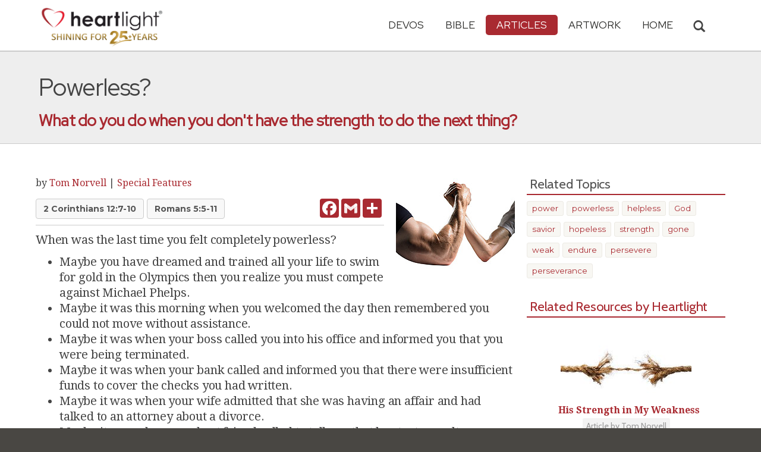

--- FILE ---
content_type: text/html; charset=UTF-8
request_url: https://www.heartlight.org/articles/201208/20120814_powerless.html
body_size: 10926
content:



<!DOCTYPE html>
<html lang="en">
<head>
<!-- Google tag (gtag.js) -->
<script async src="https://www.googletagmanager.com/gtag/js?id=G-TNKT98JLTC"></script>
<script>
  window.dataLayer = window.dataLayer || [];
  function gtag(){dataLayer.push(arguments);}
  gtag('js', new Date());

  gtag('config', 'G-TNKT98JLTC');
</script>

<meta charset="utf-8">
<meta name="viewport" content="width=device-width, initial-scale=1.0">
<title>&quot;Powerless?&quot; &mdash; Heartlight&reg;</title>
<meta name="description" content="Tom Norvell writes about powerlessness and how we have God with us to help us overcome.">
<meta name="htdig-keywords" content="power  powerless  helpless  God  savior  hopeless  strength  gone  weak  endure  persevere  perseverance">
<meta property="og:title" content="&quot;Powerless?&quot; &mdash; Heartlight&reg;" />
<meta property="og:type" content="article" />
<meta property="og:url" content="http://www.heartlight.org/articles/201208/20120814_powerless.html" />
<meta property="og:image" content="https://img.heartlight.org/articles/2730-large.jpg" />
<meta property="og:description" content="Tom Norvell writes about powerlessness and how we have God with us to help us overcome." />
<meta property="fb:app_id" content="118210128214749" />
<meta property="fb:admins" content="1078802566,1078052617" />
<meta name="twitter:card" content="summary_large_image">
<meta name="twitter:site" content="@Heartlightorg">
<meta name="twitter:title" content="&quot;Powerless?&quot;">
<meta name="twitter:image" content="https://img.heartlight.org/articles/2730-large.jpg">
<meta name="twitter:description" content="What do you do when you don't have the strength to do the next thing?">
<link rel="alternate" type="application/rss+xml" title="All Articles from Heartlight&reg;" href="https://www.heartlight.org/rss/track/articles/all/" />
<link rel="alternate" type="application/rss+xml" title="Special Features from Heartlight&reg;" href="https://www.heartlight.org/rss/track/articles/features/" />
<link rel="alternate" type="application/rss+xml" title="Articles by Tom Norvell from Heartlight&reg;" href="https://www.heartlight.org/rss/author/9/" />
<link rel="canonical" href="https://www.heartlight.org/articles/201208/20120814_powerless.html" />
<!-- Bootstrap core CSS -->
<link href="/css/bootstrap.min.css?" rel="stylesheet">
<!-- Church Template CSS -->

<link href="/apple-touch-icon.png" rel="apple-touch-icon" />
<link href="/apple-touch-icon-76x76.png" rel="apple-touch-icon" sizes="76x76" />
<link href="/apple-touch-icon-120x120.png" rel="apple-touch-icon" sizes="120x120" />
<link href="/apple-touch-icon-152x152.png" rel="apple-touch-icon" sizes="152x152" />
<link href="/css/church.css?" rel="stylesheet">
<link href="/css/fancybox.css" rel="stylesheet">

<!-- HTML5 shim and Respond.js IE8 support of HTML5 elements and media queries -->
<!--[if lt IE 9]>
  <script src="/js/html5shiv.js"></script>
  <script src="/js/respond.min.js"></script>
<![endif]-->

<!-- Favicons -->
<link rel="shortcut icon" href="/favicon.ico" type="image/x-icon">
<script type="text/javascript" src="/js/adframe.js"></script>
<script type="text/javascript" src="/js/support.js?a"></script>

<!-- Custom Google Font : Montserrat and Droid Serif -->

<link href="https://fonts.googleapis.com/css?family=Montserrat:400,700" rel="stylesheet" type="text/css">
<link href='https://fonts.googleapis.com/css?family=Droid+Serif:400,700' rel='stylesheet' type='text/css'>


<link rel="preconnect" href="https://fonts.gstatic.com">
<link href="https://fonts.googleapis.com/css2?family=Cabin&family=Red+Hat+Display&display=swap" rel="stylesheet">

</head>
<body class="articles-page">

<!-- Navigation Bar Starts -->
<div class="navbar navbar-default navbar-fixed-top" role="navigation">
  <div class="container">

      <button type="button" class="navbar-toggle" data-toggle="collapse" data-target=".navbar-collapse"> <span class="sr-only">Toggle navigation</span> <span class="icon-bar"></span> <span class="icon-bar"></span> <span class="icon-bar"></span> </button>

        <i class="glyphicon glyphicon-search glyphicon-lg search-toggle navbar-search" data-target=".search-collapse" data-toggle="collapse"  title="Search Heartlight"></i>  
    <div class="navbar-header">

      <a class="navbar-brand" href="/"> <img src="/images/logo_25_years.png" title = "Heartlight - Home" alt="Heartlight" class="img-responsive"></a> </div>

    <div class="navbar-collapse collapse">
<ul class="nav navbar-nav navbar-right">

		<li class="dropdown "> <a href="#" class="dropdown-toggle" data-toggle="dropdown">Devos<span class="caret"></span></a>
          <ul class="dropdown-menu dropdown-menu-left" role="menu">
            <li class=" more"><a href="/devotionals/">All Devotionals</a></li>          
            <li><a href="/cgi-shl/todaysverse.cgi">Today&#39;s Verse</a></li>
            <li><a href="/ghf/en/">God's Holy Fire</a></li>
            <li><a href="/wjd/">What Jesus Did!</a></li>
            <li><a href="/unstoppable/">Unstoppable!</a></li>
			<li><a href="/cgi-shl/quotemeal.cgi">Quotemeal</a></li>
            <li><a href="/cgi-shl/dailywisdom.cgi">Daily Wisdom</a></li>
            <li><a href="/cgi-shl/passionforpraise.cgi">Passion for Praise</a></li>
            <li><a href="/togetherinchrist/">Together in Christ</a></li>
			<li><a href="/spiritualwarfare/en/">Spiritual Warfare</a></li>
            <li><a href="/spurgeon/">Morning & Evening</a></li>
            <li><a href="/cgi-shl/ayearwithjesus.cgi">A Year with Jesus</a></li>
            <li><a href="/cgi-shl/praying_paul/pwp.pl">Praying with Paul</a></li>
            <li><a href="/devotionals/reading_plans/">Bible Reading Plans</a></li>
            <li><a href="/community/email.html">Subscribe by Email</a></li>
          </ul>
        </li>
        <li class="dropdown " onclick="openNav()"> <a href="/bible/" class="dropdown-toggle" data-toggle="dropdown">Bible <span class="caret"></span></a>
          <!-- <ul class="dropdown-menu dropdown-menu-left" role="menu">
            <li><a href="/devotionals/reading_plans/">Bible Reading Plans</a></li>
          </ul> -->
        </li>
        <li class="dropdown active"> <a href="/articles/" class="dropdown-toggle" data-toggle="dropdown">Articles <span class="caret"></span></a>
          <ul class="dropdown-menu dropdown-menu-left" role="menu">
            <li class=" more"><a href="/articles/featured/">Featured Articles</a></li>
            <li class="active"><a href="/articles/features/">Special Features</a></li>
            <li><a href="/articles/jesushaped/">JESUShaped</a></li>
            <li><a href="/articles/justforwomen/">Just for Women</a></li>
            <li><a href="/articles/togather/">ToGather</a></li>
            <li><a href="/articles/window/">The Jesus Window</a></li>
            <li><a href="/articles/caring_touch/">The Caring Touch</a></li>
            <li><a href="/articles/together/">Together in His Grace</a></li>
            <li><a href="/articles/all/">All Categories...</a></li>
          </ul>
        </li>
        <li class="dropdown "> <a href="#" class="dropdown-toggle" data-toggle="dropdown">Artwork <span class="caret"></span></a>
          <ul class="dropdown-menu dropdown-menu-left" role="menu">
            <li class=" more"><a href="/gallery/">Heartlight Gallery</a></li>
            <li><a href="/gallery/new/">- Latest Images</a></li>
            <li><a href="/gallery/popular/">- Most Popular</a></li>
            <li><a href="/gallery/book/">- Browse by Book</a></li>
						<li class="divider"></li>
            <li class=" more"><a href="/powerpoint/">PowerPoint Backgrounds</a></li>
            <li><a href="/powerpoint/new/">- Latest Images</a></li>
            <li><a href="/powerpoint/popular/">- Most Popular</a></li>
            <li><a href="/powerpoint/book/">- Browse by Book</a></li>
          </ul>
        </li>
        <li class="dropdown "><a href="/">HOME</a>
        </li>
      </ul>
    </div>
    <!--/.nav-collapse --> 
				<div class="search-collapse collapse">
					<form action="/cgi-shl/search.cgi" method="get" name="" id="navbar-search-form" class="search-form-results-page">
					<input type="hidden" value="all" name="config" id="search-form-top-config">
					<input type="hidden" value="" name="restrict">
					<input type="hidden" value="" name="exclude">
					<input type="hidden" value="long" name="format">
					<input type="hidden" value="score" name="sort">
					<input type="hidden" value="and" name="method">
					<input type="text" placeholder="Search for.." class="form-control" value="" name="words">
					<span class="input-group-btn">
					<button class="btn btn-default" type="submit" id="searchsubmit" value="Search" name="Submit" form="navbar-search-form" title="Search Heartlight"><i class="glyphicon glyphicon-search glyphicon-lg"></i></button>
					</span>
					</form>
				</div>
  </div>
</div>
<!--// Navbar Ends--> 

<!--SUBPAGE HEAD-->
<div class="subpage-head">
  
  <div class="container">
    <h1 class="">Powerless?</h1>
    <p class="lead lead-articles noreftagger">What do you do when you don't have the strength to do the next thing?</p>
  </div>
</div>

<!-- // END SUBPAGE HEAD -->	
<div class="container">
  <div class="row">
    <div class="col-md-9 has-margin-bottom has-margin-top"> 
  <div class="showsupport"></div>
  <script type='text/javascript'>
    showSupport('articles','features','content-top');
  </script>    
<div class="article-image-small"><img src="//img.heartlight.org/articles/2730-large.jpg" alt="" title=""></div>
<div class="article-author-section-small">by <a class="author-name" href="#author">Tom Norvell</a> <span class="article-date"> </span><span class="divider"> | </span><a class="article-section" href="/articles/features/">Special Features</a></div>
<div class="article-nav">
    <div class="article-nav-left">
        <div class="key-passages noreftagger">
                <a class="btn btn-default btn-md" href="/bible/2Corinthians12.7-10">2 Corinthians 12:7-10</a><a class="btn btn-default btn-md hidden-xs" href="/bible/Romans5.5-11">Romans 5:5-11</a>        </div>
    </div>
    <div class="article-nav-right">
        <div class="addthis_sharing_toolbox article-addthis-small"  addthis:url="http://www.heartlight.org/articles/201208/20120814_powerless.html">
            <div class="a2a_kit a2a_kit_size_32 a2a_default_style"  data-a2a-icon-color="#a92a31"  data-a2a-url="http://www.heartlight.org/articles/201208/20120814_powerless.html">
                <a class="a2a_button_facebook"></a>
                <a class="a2a_button_google_gmail"></a>
                <a class="a2a_dd"></a>
            </div>        
        </div>
    </div>    
</div>
<div class="article-body">
When was the last time you felt completely powerless?<ul><li>Maybe you have dreamed and trained all your life to swim for gold in the Olympics then you realize you must compete against Michael Phelps.</li><li>Maybe it was this morning when you welcomed the day then remembered you could not move without assistance.</li><li>Maybe it was when your boss called you into his office and informed you that you were being terminated.</li><li>Maybe it was when your bank called and informed you that there were insufficient funds to cover the checks you had written.</li><li>Maybe it was when your wife admitted that she was having an affair and had talked to an attorney about a divorce.</li><li>Maybe it was when your best friend called to tell you that her tests results confirmed that her cancer was malignant.</li><li>Maybe it was when your daughter took off with her boyfriend leaving a note saying they were going to get married.</li><li>Maybe it was when your doctor called and asked for you to come to her office to discuss an unusual shadowing on your X-ray.</li><li>Maybe it was when you were called on to speak in a meeting when you were totally unprepared.</li><li>Maybe it was when the nurse placed your baby in your arms for the first time and the reality of being a parent washed over you.</li><li>Maybe it was during you first year of marriage when the disagreement turned to an ugly argument and you had that twinge of doubt.</li><li>Maybe it was when you first realized your sinful nature and that your sin separated you from God.</li></ul><p>On any given day we can be reminded of our powerlessness, our inability to save ourselves, and our need for help... especially our need for a savior. The good news is that our God understands our powerlessness and has provided for us.<blockquote class="noreftagger"><i>You see, at just the right time, when we were still powerless, Christ died for the ungodly. Very rarely will anyone die for a righteous man, though for a good man someone might possibly dare to die. But God demonstrates his own love for us in this: While we were still sinners, Christ died for us</i> (<a class="rtBibleRef" href="https://www.heartlight.org/bible/Romans5.6-8" data-reference="Romans 5.6-8" data-version="niv" data-purpose="bible-reference" rel="nofollow">Romans 5:6-8 NIV</a>).<i>To keep me from becoming conceited because of these surpassingly great revelations, there was given me a thorn in my flesh, a messenger of Satan, to torment me. Three times I pleaded with the Lord to take it away from me. But he said to me, "My grace is sufficient for you, for my power is made perfect in weakness." Therefore I will boast all the more gladly about my weaknesses, so that Christ's power may rest on me. That is why, for Christ's sake, I delight in weaknesses, in insults, in hardships, in persecutions, in difficulties. For when I am weak, then I am strong</i> (<a class="rtBibleRef" href="https://www.heartlight.org/bible/2Corinthians12.7-10" data-reference="2 Corinthians 12.7-10" data-version="niv" data-purpose="bible-reference" rel="nofollow">2 Corinthians 12:7-10 NIV</a>).</blockquote><p><div class="well bigquote balance-text">On any given day we can be reminded of our powerlessness.</div>This week when you are reminded that you are powerless, also be reminded that you are a child of the One who has all power and He looks forward to filling you with His power.</li></div>
<div class="article-related-links">
<h4>Related Links</h4>
<ul class="paragraph-points">
<li><a href="http://www.heartlight.org/articles/200604/20060430_powerless.html">The Blessing of Powerlessness</a></li>
<li><a href="http://www.heartlight.org/cgi-shl/todaysverse.cgi?day=20010120">When We Were Powerless!</a></li>
<li><a href="http://www.heartlight.org/articles/200909/20090903_strangeneighbors.html">Strange Neighbors</a></li>
</ul>
</div>
<div id="copyright-sharing">	
&copy; Tom Norvell. Used by permission. A Norvell Note is a weekly email message from Tom Norvell.  Check it out! <br /><br />
<a rel="license" href="https://creativecommons.org/licenses/by-nc-nd/3.0/"><img alt="Creative Commons License" id="cc-img" src="https://licensebuttons.net/l/by-nc-nd/3.0/88x31.png" /></a><em>"<span xmlns:dct="http://purl.org/dc/terms/" href="http://purl.org/dc/dcmitype/Text" property="dct:title" rel="dct:type">Powerless?</span>"</em> by <a xmlns:cc="http://creativecommons.org/ns#" href="http://www.anorvellnote.net/" property="cc:attributionName" rel="cc:attributionURL">Tom Norvell</a> is licensed under a <a rel="license" href="https://creativecommons.org/licenses/by-nc-nd/3.0/">Creative Commons License</a>. Heartlight encourages you to share this material with others in church bulletins, personal emails, and other non-commercial uses. Please see our <strong><a href="https://www.heartlight.org/usage.html">Usage Guidelines</a></strong> for more information.<br><br>Originally published August 14th, 2012.</div>
<a name="author"></a>
<div class="article-author">
<h4>About the Author</h4>
<p><div class="article-author-profile-picture"><img src="https://img.heartlight.org/authors/9.gif" width="50" height="79"></div>Tom Norvell is the author of "A Norvell Note" -- Thoughts and reflections on God, life, people, and living as a follower of Jesus. He has ministered with followers of Jesus for four decades and loves Jesus, his family, and those seeking Jesus, passionately. (<a href="http://www.anorvellnote.net/">Visit the Author's Website</a>)</p>
<div class="author-rss">
  <a href="https://www.heartlight.org/rss/author/9/"><img src="//img.heartlight.org/heartlight6/feed-icon-14x14.png" alt="RSS Feed of Tom Norvell's Articles" title="RSS Feed of Tom Norvell's Articles" width="14" height="14" border="0"></a>  <a href="https://www.heartlight.org/rss/author/9/" title="RSS Feed of Tom Norvell's Articles">Tom Norvell</a>
</div>
</div>

  <div class="article-comments">      

 		<a name="comments"></a>
        <script id="dsq-count-scr" src="//heartlightorg.disqus.com/count.js" async></script>
        <script type='text/javascript'>
            // then the solution to reload disqus comment count safely
            if(typeof DISQUSWIDGETS != "undefined") {                                                                                                                    
                DISQUSWIDGETS.getCount({ reset: true });
            }
        </script>
        <h4 class="collapsed" title="Show/Hide Comments" style="cursor: pointer" data-toggle="collapse" data-target="#disqus_thread" ><span class="disqus-comment-count" data-disqus-url="http://www.heartlight.org/articles/201208/20120814_powerless.html">Comments</span><button class="btn btn-default" style="color:#a92931;background:#f9f9f9;float:right;margin-top:-3px">&#65291;</button></h4><div style="margin-left: 15px;display:inline-block" ><p>Have thoughts on this article? <a style="cursor: pointer" data-toggle="collapse" data-target="#disqus_thread">Leave a comment</a></p></div>        
                    <div class="collapse" id="disqus_thread"></div>
                    <script>

                        var disqus_config = function () {
                            this.page.url = 'http://www.heartlight.org/articles/201208/20120814_powerless.html';
                            this.page.identifier = 'http://www.heartlight.org/articles/201208/20120814_powerless.html';
                        };
                        (function() { 
                        var d = document, s = d.createElement('script');
                        s.src = 'https://heartlightorg.disqus.com/embed.js';
                        s.setAttribute('data-timestamp', +new Date());
                        (d.head || d.body).appendChild(s);
                        })();
                    </script>
                    <noscript>Please enable JavaScript to view the <a href="https://disqus.com/?ref_noscript" rel="nofollow">comments powered by Disqus.</a></noscript>       
        
        </div>    
        
<div class="showsupport"></div>
<script type='text/javascript'>
  showSupport('articles','features','content-bottom');
</script> 
    
      
      
    </div>
    <!--// col md 9--> 
    
    <!--Blog Sidebar-->
    <div class="col-md-3 has-margin-top">
  <div class="showsupport"></div>
  <script type='text/javascript'>
    showSupport('articles','features','sidebar-top');
  </script> 
	  <h4>Related Topics</h4>
  <div class="tag-cloud has-margin-bottom">
  <a href="/articles/topic/power/">power</a><a href="/articles/topic/powerless/"> powerless</a><a href="/articles/topic/helpless/"> helpless</a><a href="/articles/topic/god/"> God</a><a href="/articles/topic/savior/"> savior</a><a href="/articles/topic/hopeless/"> hopeless</a><a href="/articles/topic/strength/"> strength</a><a href="/articles/topic/gone/"> gone</a><a href="/articles/topic/weak/"> weak</a><a href="/articles/topic/endure/"> endure</a><a href="/articles/topic/persevere/"> persevere</a><a href="/articles/topic/perseverance/"> perseverance</a>  </div>
          
                
            <h4><a href="/bible/2+Corinthians+12%3A7-10">Related Resources by Heartlight</a></h4>
            <div class="article-sidebar-related center has-margin-bottom">
                                    <div class="article-sidebar-teaser"><a href="https://www.heartlight.org/articles/200907/20090714_weakstrong.html"><div class="rr-img-wrapper"><img class="article-sidebar-teaser-image" src="//img.heartlight.org/crop.php?w=400&f=articles/2100-large.jpg" alt="" title="His Strength in My Weakness"></a></div><a href="https://www.heartlight.org/articles/200907/20090714_weakstrong.html"><div class="article-sidebar-teaser-title noreftagger balance-text">His Strength in My Weakness</div><div class="article-sidebar-teaser-subtitle noreftagger">Article by Tom Norvell</div><div class="article-sidebar-teaser-teaser balance-text noreftagger">How can weakness be our moment of greatest strength? Tom Norvell talks about the overwhelming challenges of trying to minister to people when it is beyond his power or ability and he hears the words of the apostle Paul about God's grace is sufficient and God's power is made perfect in weakness so that when </div></a></div>


                                    <div class="article-sidebar-teaser"><a href="https://www.heartlight.org/cgi-shl/praying_paul/pwp.pl?173"><div class="rr-img-wrapper"><img class="article-sidebar-teaser-image" src="//img.heartlight.org/crop.php?w=400&f=overlazy/backgrounds/1603.jpg" alt="" title="God's Perfect Power"></a></div><a href="https://www.heartlight.org/cgi-shl/praying_paul/pwp.pl?173"><div class="article-sidebar-teaser-title noreftagger balance-text">God's Perfect Power</div><div class="article-sidebar-teaser-subtitle noreftagger">Devo: Praying with Paul</div><div class="article-sidebar-teaser-teaser balance-text noreftagger">"Dear Father, Your grace is sufficient for me. Your power is made perfect in weakness. When I am weak, Christ's power can assist, shine through, lift...."</div></a></div>


                                    <div class="article-sidebar-teaser"><a href="https://www.heartlight.org/spiritualwarfare/en/0329/"><div class="rr-img-wrapper"><img class="article-sidebar-teaser-image" src="//img.heartlight.org/crop.php?w=400&f=overlazy/backgrounds/960.jpg" alt="" title="God’s Power Works Through Our Weaknesses"></a></div><a href="https://www.heartlight.org/spiritualwarfare/en/0329/"><div class="article-sidebar-teaser-title noreftagger balance-text">God’s Power Works Through Our Weaknesses</div><div class="article-sidebar-teaser-subtitle noreftagger">Devo: Spiritual Warfare</div><div class="article-sidebar-teaser-teaser balance-text noreftagger">"Each time he said, ‘My grace is all you need. My power works best in weakness.’ So now I am glad to boast about my weaknesses, so that the power of...."</div></a></div>


                                    <div class="article-sidebar-teaser"><a href="https://www.heartlight.org/cgi-shl/praying_paul/pwp.pl?172"><div class="rr-img-wrapper"><img class="article-sidebar-teaser-image" src="//img.heartlight.org/crop.php?w=400&f=overlazy/backgrounds/1578.jpg" alt="" title="My Perfect Weakness"></a></div><a href="https://www.heartlight.org/cgi-shl/praying_paul/pwp.pl?172"><div class="article-sidebar-teaser-title noreftagger balance-text">My Perfect Weakness</div><div class="article-sidebar-teaser-subtitle noreftagger">Devo: Praying with Paul</div><div class="article-sidebar-teaser-teaser balance-text noreftagger">"Dear Father, Put your hand over my mouth to keep me from boasting about myself. Even if I were to have visions and revelations about you or to be..."</div></a></div>


                                    <div class="article-sidebar-teaser"><a href="https://www.heartlight.org/articles/202210/20221018_end_of_ourselves.html"><div class="rr-img-wrapper"><img class="article-sidebar-teaser-image" src="//img.heartlight.org/crop.php?w=400&f=articles/4304-large.jpg" alt="" title="At the End of Ourselves"></a></div><a href="https://www.heartlight.org/articles/202210/20221018_end_of_ourselves.html"><div class="article-sidebar-teaser-title noreftagger balance-text">At the End of Ourselves</div><div class="article-sidebar-teaser-subtitle noreftagger">Article by Melissa Troyer</div><div class="article-sidebar-teaser-teaser balance-text noreftagger">Why do we limit our lives to the mundane of only what we can see? Why, oh why, do we cling to safety over being truly alive? Melissa Troyer talks about coming to the end of our own abilities, resources, and power to fix ourselves, our problems, and deal with our difficult situations on our own, and then we ask for help and prayer.</div></a></div>


                    				

            </div>
        
                
        <h4><a href="/articles/">More Heartlight Articles</a></h4>
      	<div class="article-sidebar-more center has-margin-bottom">
				            	<div class="article-sidebar-teaser"><a href="https://www.heartlight.org/articles/201108/20110807_rest.html"><div class="rr-img-wrapper"><img class="article-sidebar-teaser-image" src="//img.heartlight.org/crop.php?w=400&f=articles/2543-large.jpg" alt="" title="We Need Rest"></a></div><a href="https://www.heartlight.org/articles/201108/20110807_rest.html"><div class="article-sidebar-teaser-title noreftagger balance-text">We Need Rest</div><div class="article-sidebar-teaser-subtitle noreftagger">Article by Tom Norvell</div><div class="article-sidebar-teaser-teaser balance-text noreftagger">Don't you sense this need?</div></a></div>


				            	<div class="article-sidebar-teaser"><a href="https://www.heartlight.org/articles/202001/20200115_simplebeginnings.html"><div class="rr-img-wrapper"><img class="article-sidebar-teaser-image" src="//img.heartlight.org/crop.php?w=400&f=articles/3862-large.jpg" alt="" title="Simple Beginnings, Profound Impact"></a></div><a href="https://www.heartlight.org/articles/202001/20200115_simplebeginnings.html"><div class="article-sidebar-teaser-title noreftagger balance-text">Simple Beginnings, Profound Impact</div><div class="article-sidebar-teaser-subtitle noreftagger">Article by Phil Ware</div><div class="article-sidebar-teaser-teaser balance-text noreftagger">Can anything good come from Nazareth?</div></a></div>


				            	<div class="article-sidebar-teaser"><a href="https://www.heartlight.org/articles/202111/20211104_beyondthereach.html"><div class="rr-img-wrapper"><img class="article-sidebar-teaser-image" src="//img.heartlight.org/crop.php?w=400&f=articles/4166-large.jpg" alt="" title="Beyond the Reach of Corruption and Decay"></a></div><a href="https://www.heartlight.org/articles/202111/20211104_beyondthereach.html"><div class="article-sidebar-teaser-title noreftagger balance-text">Beyond the Reach of Corruption and Decay</div><div class="article-sidebar-teaser-subtitle noreftagger">Article by Phil Ware</div><div class="article-sidebar-teaser-teaser balance-text noreftagger">Are humans that predictable? Are people really so selfish? Do we nearly always pursue some payoff or reward in every situation?</div></a></div>


								

        </div>
				<div style="clear:both"></div>
        <h4>Special Features Archives</h4>
      	<div class="center has-margin-bottom">
				<a href="/articles/features/archives/"><button type="button" class="btn btn btn-default"> Browse Older Articles</button></a>
				</div>

<form class="search-form-results-page sidebar-search-form" name="" method="get" action="/cgi-shl/search.cgi">
<input type="hidden" name="restrict" value="">
<input type="hidden" name="exclude" value="">
<input type="hidden" name="format" value="long">
<input type="hidden" name="sort" value="score">
<input type="hidden" name="method" value="and">
<select class="search-form-select-section" name="config">
<option value="features" class="option-features">Search Special Features</option>
<option value="articles" class="option-articles">Search All Articles</option>
<option value="all" class="option-all">Search All of Heartlight</option>

<!--
<option value="two_minute" class="option-two_minute" hidden>Two Minute Meditations</option>
<option value="life" class="option-life" hidden>Hope for Life</option>
<option value="leading" class="option-leading" hidden>Leading in Hope</option>
<option value="together" class="option-together" hidden>Together in His Grace</option>
<option value="timely_truths" class="option-timely_truths" hidden>Timely Truths</option>
<option value="leadership" class="option-leadership" hidden>Kingdom Leadership</option>
<option value="compassion" class="option-compassion" hidden>Compassion International</option>
<option value="justformen" class="option-justformen" hidden>Just for Men</option>
<option value="justforwomen" class="option-justforwomen" hidden>Just for Women</option>
<option value="caring_touch" class="option-caring_touch" hidden>The Caring Touch</option>
<option value="family" class="option-family" hidden>Making Life Work...</option>
<option value="home" class="option-home" hidden>A Taste of Home</option>
<option value="single" class="option-single" hidden>Single...Not Alone</option>
<option value="diary" class="option-diary" hidden>Diary of God</option>
<option value="hope" class="option-hope" hidden>Hope from the Hill Country</option>
-->
</select>

<input class="search-form-results-page-input" type="text" value="" placeholder="Search for.." name="words">
<input class="searchsubmit btn btn-default" type="submit" name="Submit" value="Search">
</form>


    </div>
  </div>
</div>

<!-- SUBSCRIBE -->
<div class="highlight-bg">
  <div class="container">
    <div class="row">
      <form action="/devotionals/subscribe.php" method="post" class="form subscribe-form" role="form" id="subscribeForm" enctype="application/x-www-form-urlencoded">
        <div class="form-group col-md-3 hidden-sm">
          <h5 class="susbcribe-head">Want more great articles like this?<span>Join 1/4 Million Daily Readers!</span></h5>
        </div>
        <div class="form-group col-sm-8 col-md-4">
          <label class="sr-only">Email address</label>
          <input name="listname" type="hidden" id="listname" value="heartlight" />
          <input type="email" class="form-control input-lg"  value="your@email.com" onFocus="this.value='';" onBlur="if (this.value=='') {this.value='your@email.com';}" name="email" id="address" data-validate="validate(required, email)" required>
          <span class="help-block" id="result"></span> </div>
        <div class="form-group col-sm-4 col-md-3">
          <button type="submit" class="btn btn-lg btn-primary btn-block" value="submit">Subscribe Now →</button>
        </div>
      </form>
    </div>
  </div>
</div>
<!-- END SUBSCRIBE --> 

<!--htdig_noindex-->
<!-- FOOTER -->
<footer>
  <div class="container">
    <div class="row">
    
    
      <div class="col-sm-6 col-md-6">
        <h5><a href="/contributors/">ABOUT HEARTLIGHT<sup> &reg;</sup></a></h5>
        <p>Heartlight Provides Positive Resources for Daily Christian Living.</p>
        <p>Heartlight.org is maintained by <a class="footer-ip-link" href="https://infinitepublishing.com" target="_blank">Infinite Publishing</a>.</p>    
        <h5><a href="/support/">SUPPORT</a></h5>
        <p>Heartlight is supported by loving Christians from around the world.</p><a class="button btn btn-success" href="/support/"><span class="support-heart-button">&#10084;</span> Donate</a>
      </div>   
            
            
      <div class="col-sm-3 col-md-1"></div>        
    
      <div class="col-sm-3 col-md-2">
        <h5>CONNECT</h5>
            <div class="has-margin-med-top has-margin-bottom"><a href="/community/email.html" class="center btn btn-default btn-footer balance-text">Subscribe to Heartlight</a></div>
            <p>Stay in touch:</p>
        <div class="social-icons"><a href="https://www.facebook.com/heartlight.org"><img src="/images/fb-icon.png" title="Heartlight on Facebook" alt="Heartlight on Facebook"></a><!-- <a href="https://twitter.com/heartlightorg"><img src="/images/tw-icon.png" title="Heartlight on Twitter" alt="Heartlight on Twitter"></a>--> <a href="/comments/"><img src="/images/em-icon.png" title="Contact Us" alt="Contact Us"></a> <a href="http://get.theapp.co/b424/" rel="nofollow"><img src="/images/mo-icon.png" title="Get the Heartlight App" alt="Get the Heartlight App"></a></div>
 
      </div>

            
      <div class="col-sm-3 col-md-1"></div>                
            
      <div class="col-sm-3 col-md-2">
        <h5>SECTIONS</h5>
        <ul class="footer-links">
          <li><a href="/devotionals/">Devotionals</a></li>
          <li><a href="/bible/">Bible</a></li>
          <li><a href="/articles/">Articles</a></li>
          <li><a href="/gallery/">Artwork</a></li>
          <li><a href="/">Home</a></li>
        </ul>
      </div>             
            
            
    </div>
  </div>
<div class="copyright">
    <div class="container">
      <p class="text-center copyright-text balance-text">Copyright &copy; 1996 - 2026 All rights reserved. &nbsp;HEARTLIGHT is a registered service mark of Heartlight, Inc. | <a href="/support/privacy.html">Privacy Policy</a></p>
      <p class="center copyright-text-fine-print balance-text">Except where noted, scripture quotations are taken from the <a href="https://www.bibleleague.org/bible-translation/" rel="nofollow">Easy-to-Read Version</a> &copy; 2014 by Bible League International. &nbsp;Used by permission.</p>
      <p class="center copyright-text-fine-print balance-text"><u>Disclaimer</u>: Content provided by Heartlight, Inc. is for informational and inspirational purposes only and should not be considered a substitute for church, pastoral guidance, or professional counseling. Readers are solely responsible for their use of this material.</p>
    </div>
  </div>
</footer>
<!-- END FOOTER --> 

<!-- Bootstrap core JavaScript
================================================== --> 
<!-- Placed at the end of the document so the pages load faster --> 
<script src="/js/jquery.js"></script> 
<script src="/js/bootstrap.min.js"></script> 
<script src="/js/ketchup.all.js"></script> 
<script src="/js/script.js"></script>

<script>

	var refTagger = {
		settings: {
			bibleReader: "biblia",
			bibleVersion: "NIV",
			convertHyperlinks: false,
			linksOpenNewWindow: false,
            noSearchClassNames: ["noreftagger"],
				
			roundCorners: true,
			socialSharing: ["facebook","twitter","faithlife"],
			tagChapters: true,
			customStyle : {
				heading: {
					backgroundColor : "#a92a31",
					color : "#ffffff"
				},
				body   : {
					color : "#000000",
					moreLink : {
						color: "#810303"
					}
				}
			}
		}
	};
    
    (function(d, t) {
      var n=d.querySelector('[nonce]');
      refTagger.settings.nonce = n && (n.nonce||n.getAttribute('nonce'));
      var g = d.createElement(t), s = d.getElementsByTagName(t)[0];
      g.src = 'https://api.reftagger.com/v2/RefTagger.js';
      g.nonce = refTagger.settings.nonce;
      s.parentNode.insertBefore(g, s);
    }(document, 'script'));
    
 document.addEventListener('DOMContentLoaded', function() {
    setTimeout(function() {

        // Global Listener to "Un-arm" Links
        document.addEventListener('click', function(event) {
            if (!event.target.closest('a.rtBibleRef, .rtTooltip')) {
                document.querySelectorAll('a.rtBibleRef.rt-link-armed').forEach(function(armedLink) {
                    armedLink.classList.remove('rt-link-armed');
                });
            }
        });

        // --- Link Processing Loop with NEW "Bait-and-Switch" Logic ---
        const allTaggedLinks = document.querySelectorAll('a.rtBibleRef');
        
        allTaggedLinks.forEach(function(link) {
            
            // Part 1: Fix the URL (for all links)
            const referenceText = link.getAttribute('data-reference');
            if (referenceText) {
                const referenceTextNoSpaces = referenceText.replace(/ /g, '');
                const newUrl = 'https://www.heartlight.org/bible/' + encodeURI(referenceTextNoSpaces);
                link.href = newUrl;
            }
        
            // Part 3: Mobile Two-Tap Logic (for all links)
            link.style.cursor = 'pointer';
            link.addEventListener('touchend', function(event) {
                if (this.classList.contains('rt-link-armed')) {
                    event.preventDefault();
                    window.location.href = this.href;
                    return;
                }
                event.stopPropagation();
                document.querySelectorAll('a.rtBibleRef.rt-link-armed').forEach(function(armedLink) {
                    armedLink.classList.remove('rt-link-armed');
                });
                this.classList.add('rt-link-armed');
            });
        });
        
    }, 500);
});
    
</script>
<script src="https://www.heartlight.org/js/biblebrowser.js?q="></script><script>
                    $(function(){
                        if ($('#offCanvasNav').length) {
                            $('#offCanvasNav').hide();
                        }
                        if (typeof renderAccordion === 'function') {
                            renderAccordion();
                        }
                    });
</script>
<script src="/js/balancetext.min.js"></script>
<script>
  function safelyBalanceText() {
    if (typeof jQuery !== 'undefined' && typeof jQuery.fn.balanceText === 'function') {
      console.log('Balancing text after layout');
      jQuery('.balance-text').balanceText();
    }
  }

  if ('requestAnimationFrame' in window) {
    requestAnimationFrame(() => {
      requestAnimationFrame(() => {
        // Wait two frames (post-paint), then run
        safelyBalanceText();
      });
    });
  } else {
    // Fallback if RAF isn't supported
    setTimeout(safelyBalanceText, 100);
  }
</script>
<script async src="https://static.addtoany.com/menu/page.js"></script>
<!--/htdig_noindex-->
<div id="offCanvasNav" class="offcanvas-nav" style="display: none;">
    <div onclick="closeNav()" class="offCanvasHeader">
      <img src="https://www.heartlight.org/apple-touch-icon.png" alt="Heartlight Bible" title="Heartlight Bible"><strong>Bible: Browse OT/NT Books</strong>
      <button class="close pull-right" style="font-size:28px;" onclick="closeNav()">&times;</button>
    </div>
    <div id="bibleAccordion"></div>
</div>
</body>
</html>
